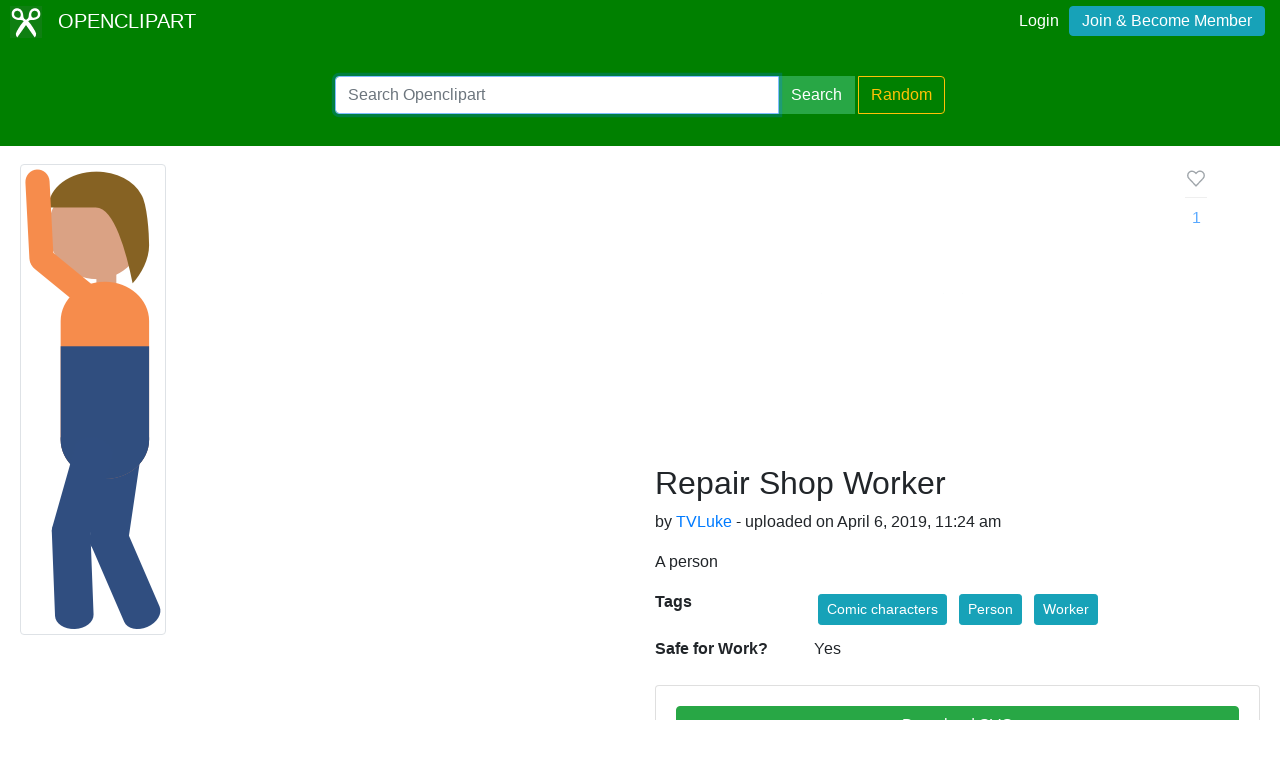

--- FILE ---
content_type: text/html; charset=utf-8
request_url: https://www.google.com/recaptcha/api2/aframe
body_size: 267
content:
<!DOCTYPE HTML><html><head><meta http-equiv="content-type" content="text/html; charset=UTF-8"></head><body><script nonce="Er-QcLRdi5IkiyJW-_vfaw">/** Anti-fraud and anti-abuse applications only. See google.com/recaptcha */ try{var clients={'sodar':'https://pagead2.googlesyndication.com/pagead/sodar?'};window.addEventListener("message",function(a){try{if(a.source===window.parent){var b=JSON.parse(a.data);var c=clients[b['id']];if(c){var d=document.createElement('img');d.src=c+b['params']+'&rc='+(localStorage.getItem("rc::a")?sessionStorage.getItem("rc::b"):"");window.document.body.appendChild(d);sessionStorage.setItem("rc::e",parseInt(sessionStorage.getItem("rc::e")||0)+1);localStorage.setItem("rc::h",'1769002274697');}}}catch(b){}});window.parent.postMessage("_grecaptcha_ready", "*");}catch(b){}</script></body></html>